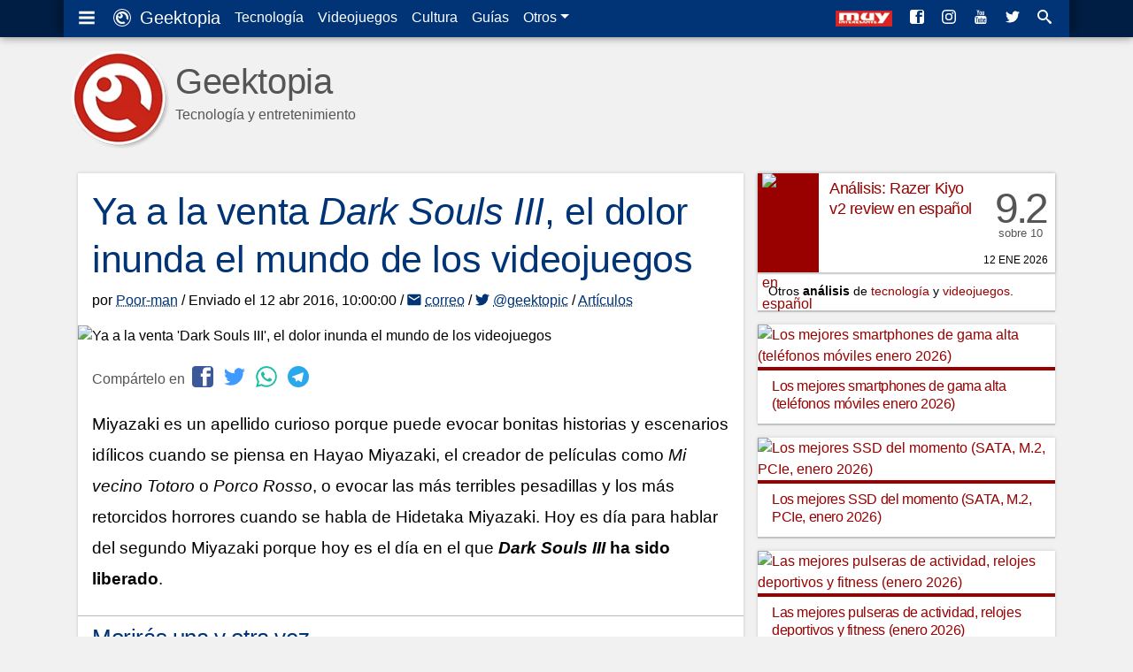

--- FILE ---
content_type: text/html; charset=UTF-8
request_url: https://www.geektopia.es/es/videogames/2016/04/12/articulos/ya-a-la-venta-dark-souls-iii-el-dolor-inunda-mundo-de-los-videojuegos.html
body_size: 18544
content:
<!DOCTYPE html>
<html lang="es" dir="ltr">
<head>
<meta charset="UTF-8">
<meta name="viewport" content="width=device-width">

<title>Ya a la venta 'Dark Souls III', el dolor inunda el mundo de los videojuegos | Geektopia</title>
<meta name="author" content="Ricardo Amador Pérez">
<meta name="description" content="Miyazaki es un apellido curioso porque puede evocar bonitas historias y escenarios idílicos cuando se piensa en Hayao Miyazaki, el creador de películas como Mi vecino Totoro o Porco Rosso, o evocar las más terribles pesadillas y los más retorcidos horrores cuando se habla de Hidetaka Miyazaki. Hoy es día para hablar del segundo Miyazaki porque hoy es el día en el que Dark Souls III ha sido liberado.">
<meta name="keywords" content="lanzamiento, detalles, trailer, dark, souls, 3, analisis, , NamcoBandai, PC, PlayStation, Xbox">

<link rel="preconnect" href="//static-geektopia.com">
<link rel="preconnect" href="//www.gstatic.com">
<link rel="preconnect" href="//googleads.g.doubleclick.net">
<!--<link rel="preconnect" href="//www.google.com">-->
<!--<link rel="preconnect" href="//static.doubleclick.net">-->
<script async src="https://pagead2.googlesyndication.com/pagead/js/adsbygoogle.js?client=ca-pub-7297521178325526" crossorigin="anonymous"></script>
<link rel="canonical" href="https://www.geektopia.es/es/videogames/2016/04/12/articulos/ya-a-la-venta-dark-souls-iii-el-dolor-inunda-mundo-de-los-videojuegos.html">

<link rel="apple-touch-icon" sizes="57x57" href="https://static-geektopia.com/storage/geek/favicon/apple-icon-57x57.png">
<link rel="apple-touch-icon" sizes="60x60" href="https://static-geektopia.com/storage/geek/favicon/apple-icon-60x60.png">
<link rel="apple-touch-icon" sizes="72x72" href="https://static-geektopia.com/storage/geek/favicon/apple-icon-72x72.png">
<link rel="apple-touch-icon" sizes="76x76" href="https://static-geektopia.com/storage/geek/favicon/apple-icon-76x76.png">
<link rel="apple-touch-icon" sizes="114x114" href="https://static-geektopia.com/storage/geek/favicon/apple-icon-114x114.png">
<link rel="apple-touch-icon" sizes="120x120" href="https://static-geektopia.com/storage/geek/favicon/apple-icon-120x120.png">
<link rel="apple-touch-icon" sizes="144x144" href="https://static-geektopia.com/storage/geek/favicon/apple-icon-144x144.png">
<link rel="apple-touch-icon" sizes="152x152" href="https://static-geektopia.com/storage/geek/favicon/apple-icon-152x152.png">
<link rel="apple-touch-icon" sizes="180x180" href="https://static-geektopia.com/storage/geek/favicon/apple-icon-180x180.png">
<link rel="apple-touch-icon" sizes="512x512" href="https://static-geektopia.com/storage/geek/favicon/apple-icon-512x512.png">

<link rel="icon" type="image/png" sizes="512x512"  href="https://static-geektopia.com/storage/geek/favicon/android-icon-512x512.png">
<link rel="icon" type="image/png" sizes="192x192"  href="https://static-geektopia.com/storage/geek/favicon/android-icon-192x192.png">
<link rel="icon" type="image/png" sizes="32x32" href="https://static-geektopia.com/storage/geek/favicon/favicon-32x32.png">
<link rel="icon" type="image/png" sizes="96x96" href="https://static-geektopia.com/storage/geek/favicon/favicon-96x96.png">
<link rel="icon" type="image/png" sizes="16x16" href="https://static-geektopia.com/storage/geek/favicon/favicon-16x16.png">

<link rel="manifest" type="application/manifest+json" href="/apps/geek/geektopia.webmanifest">
<link rel="alternate" title="Portada de geektopia.es" href="/rss.xml" type="application/rss+xml">

<meta name="msapplication-TileColor" content="#8a160d">
<meta name="msapplication-TileImage" content="/ms-icon-144x144.png">

<meta name="theme-color" content="#003476">


<meta name="msvalidate.01" content="5B0BA0BAC99C142C9C9D39D3349BDE5A">

<script>
if ("serviceWorker" in navigator) {
  window.addEventListener("load", async function () {
    try {
      const registration = await navigator.serviceWorker.register("/sw.js");
      console.log("Service Worker registrado:", registration.scope);
    } catch (error) {
      console.error("Error al registrar el Service Worker:", error);
    }
  });
}
</script>


<meta name="google-site-verification" content="OZCIJLirXB2B0R0Qs0FGNLXZSCNdSXk0gamhT0koBoE">

    <meta name="Googlebot-News" content="noindex, nofollow">

<link rel="amphtml" href="/es/videogames/2016/04/12/articulos/amp/ya-a-la-venta-dark-souls-iii-el-dolor-inunda-mundo-de-los-videojuegos.html"><!-- TradeDoubler site verification 2851053 -->

<meta property="fb:app_id" content="274455379276501">
<meta property="og:url" content="https://www.geektopia.es/es/videogames/2016/04/12/articulos/ya-a-la-venta-dark-souls-iii-el-dolor-inunda-mundo-de-los-videojuegos.html">
<meta property="og:locale" content="es_ES">
<meta property="og:title" content="Ya a la venta 'Dark Souls III', el dolor inunda el mundo de los videojuegos">
<meta property="og:type" content="article">
<meta property="og:description" content="Miyazaki es un apellido curioso porque puede evocar bonitas historias y escenarios idílicos cuando se piensa en Hayao Miyazaki, el creador de películas como Mi vecino Totoro o Porco Rosso, o evocar las más terribles pesadillas y los más retorcidos horrores cuando se habla de Hidetaka Miyazaki. Hoy es día para hablar del segundo Miyazaki porque hoy es el día en el que Dark Souls III ha sido liberado.">
<meta property="og:image" content="https://static-geektopia.com/storage/t/p/498/49814/800x372/dark_souls_3.jpg">
<meta property="og:logo" content="https://www.geektopia.es/logo.jpg">
<meta property="og:site_name" content="Geektopia">
<meta property="og:updated_time" content="2016-04-12T08:00:00Z" />
<meta property="article:author" content="Ricardo Amador Pérez" />
<meta property="article:published_time" content="2016-04-12T08:00:00Z" />
<meta property="article:modified_time" content="2016-04-12T08:00:00Z" />


<script type="application/ld+json">
{
    "@context": "https://schema.org",
    "@type": "Article",
    "mainEntityOfPage": {
        "@type": "WebPage",
        "@id": "https://www.geektopia.es/es/videogames/2016/04/12/articulos/ya-a-la-venta-dark-souls-iii-el-dolor-inunda-mundo-de-los-videojuegos.html"
    },
    "headline": "Ya a la venta 'Dark Souls III', el dolor inunda el mundo de los videojuegos",
    "datePublished": "2016-04-12T08:00:00Z",
    "dateModified": "2016-04-12T08:00:00Z",
    "description": "Miyazaki es un apellido curioso porque puede evocar bonitas historias y escenarios idílicos cuando se piensa en Hayao Miyazaki, el creador de películas como Mi vecino Totoro o Porco Rosso, o evocar las más terribles pesadillas y los más retorcidos horrores cuando se habla de Hidetaka Miyazaki. Hoy es día para hablar del segundo Miyazaki porque hoy es el día en el que Dark Souls III ha sido liberado.",
    "author": {
        "@type": "Person",
        "name": "Ricardo Amador Pérez",
        "url": "https://www.geektopia.es/es/user/poor-man/"
    },
    "publisher": {
        "@type": "Organization",
        "name": "Geektopia",
        "logo": {
            "@type": "ImageObject",
            "url": "https://www.geektopia.es/logo.jpg",
            "width": 233,
            "height": 60
        }
    },
    "image": {
        "@type": "ImageObject",
        "url": "https://static-geektopia.com/storage/t/p/498/49814/1400x700/dark_souls_3.jpg",
        "height": 1400,
        "width": 700
    }
}
</script>
<style>*,::after,::before{box-sizing:border-box}ol,ul{padding:0}html{font-family:-apple-system,BlinkMacSystemFont,"Segoe UI",Roboto,"Helvetica Neue",Arial,"Noto Sans",sans-serif,"Apple Color Emoji","Segoe UI Emoji","Segoe UI Symbol","Noto Color Emoji";font-size:1rem;line-height:1.5;-ms-overflow-style:scrollbar}body{background-color:#f1f1f1;direction:ltr;text-align:left}p{line-height:2.2rem;margin-top:0;margin-bottom:1rem}sub,sup{position:relative;font-size:75%;line-height:0;vertical-align:baseline}sub{bottom:-.25em}sup{top:-.5em}a,a:hover{text-decoration:none}a{color:#900;transition:color .5s ease}a:hover{color:#4d4d4d}body,figure,ol,ul{margin:0}img{max-width:100%;height:auto;vertical-align:middle}button,input,select{margin:0;font-family:inherit;font-size:inherit;line-height:inherit}button,input{overflow:visible}button,select{text-transform:none}table{border-collapse:collapse}h1,h2,h3,h4,h5,h6{margin:0 0 8px;font-weight:400;letter-spacing:-.4px}.hf,h1,h2,h3,h4,h5,h6{font-family:"trebuchet ms","ArialNarrow",sans-serif}small{font-size:80%}.btn,.dd-tg::after{display:inline-block}.btn,small{font-weight:400}.btn{text-align:center;white-space:nowrap;vertical-align:middle;user-select:none;border:1px solid transparent;padding:.375rem .75rem;color:#6c757d;border-color:#6c757d;transition:color .15s ease-in-out,background-color .15s ease-in-out}.btn:hover{cursor:pointer;background-color:#999;color:#fff}#tn-search-box,.dd{position:relative}.dd:hover>.dd__m,.gkd:hover>.dd__m{display:block}.dd-tg::after{width:0;height:0;vertical-align:.255em;content:"";border-top:.3em solid;border-right:.3em solid transparent;border-bottom:0;border-left:.3em solid transparent}#search-tn-box,.dd__m{display:none;position:absolute}.dd__m{top:94%;left:0;z-index:1000;min-width:10rem;padding:.5rem 0;margin:.125rem 0 0;background-color:#fff;box-shadow:0 6px 12px rgba(0,0,0,.175)}.dd__i{display:block;color:#212529;white-space:nowrap;padding:8px 16px;transition:background-color .3s ease;font-size:.8rem;text-align:left}.dd__i:hover{background-color:#eee}.dd__i_img{max-width:unset}.tn{position:fixed;top:0;width:100%;z-index:1030;box-shadow:0 0 10px rgba(0,0,0,.5)}.tn__ctn{display:flex;padding:8px;position:relative;box-shadow:8px -5px 7px 0 rgba(0,0,0,.2),-8px -3px 7px 0 rgba(0,0,0,.2)}.tn__brand{font-size:20px}.tn__list{display:flex;line-height:24px}.tn__link{padding:8px;color:#fff;white-space:nowrap}.tn__link:hover{color:#d3d3d3}.tn__aside{margin-left:auto;overflow:hidden;display:flex;justify-content:flex-end;white-space:nowrap}.tn__item{display:none}.tn_mi{line-heigh:14px}.tn__item .dd__i{font-size:15px}#search-tn-box{padding:8px;top:8px;right:8px;border-radius:3px}#search-input-text{width:200px}.tb{display:flex;flex-wrap:wrap;padding-left:0;margin-bottom:0;border-bottom:1px solid #dee2e6;font-size:.9rem}.tb__item{margin-bottom:-1px}.tb__link{display:block;padding:8px 16px;border:1px solid transparent}.tb__link:hover{border-color:#e9ecef #e9ecef #dee2e6}.tb__link.active{color:#495057;border-color:#dee2e6 #dee2e6 #fff}.tb__pane{display:none}.tb__pane.active{display:block}.al{position:relative;padding:.75rem 1.25rem;margin-bottom:1rem;border:1px solid transparent;border-radius:.25rem}.al__p{color:#004085;background-color:#cce5ff;border-color:#b8daff}.al__s{color:#155724;background-color:#d4edda;border-color:#c3e6cb}.al__i{color:#0c5460;background-color:#d1ecf1;border-color:#bee5eb}.al__w{color:#856404;background-color:#fff3cd;border-color:#ffeeba}.al__d{color:#721c24;background-color:#f8d7da;border-color:#f5c6cb}.al>p:last-child{margin:0}.clearfix::after{display:block;clear:both;content:""}.card{box-shadow:0 0 4px rgba(0,0,0,.15),0 2px 1px rgba(0,0,0,.15);background:#fff;padding:16px;margin-bottom:1rem}.show{display:block}.collapse{display:none}.collapse-search{max-height:300px}.bg-,.bg-technology{background:#900}.bg-sales{background:#62165e}.bg-videogames{background:#003476}.bg-movies{background:#136815}.bg-items{background:#086796}.bgd-,.bgd-technology{background:#600}.bgd-sales{background:#380d36}.bgd-videogames{background:#001e43}.bgd-movies{background:#0b3d0c}.bgd-items{background:#054666}.tc-technology{color:#900}.tc-videogames{color:#003476}.tc-movies{color:#136815}.tc-items{color:#086796}.tc-sales{color:#62165e}.tc-home{color:#333}.gkd{font-size:.75rem;position:relative;display:inline-flex;border:1px solid #bbb;border-radius:2px;text-indent:0;transition:border .4s ease}.gkd:hover{border-color:#333}.gkd__item{color:#333;padding:2px 4px}.gkd__item:hover{background-color:#eee}.ad_sticky{position:sticky;top:5rem}.ad>ins,.google-auto-placed{margin:48px auto 32px}.ad.ad__b::before{content:""}.ad__b,.ad__br{position:relative}.ad__b{margin-bottom:16px;text-align:center}.ad__br{text-align:right;margin-top:14px}.ad__a{color:#000;position:absolute;background-color:rgba(255,255,255,.5);padding:0 8px;font-size:.7rem;right:0}body>.google-auto-placed{background-color:#f1f1f1;margin:0 auto;padding:16px;max-width:1136px}body>.google-auto-placed>.adsbygoogle-noablate{width:auto}ins{text-decoration:none}.adsbygoogle,.adsbygoogle[data-ad-status=unfilled]{display:none}.adsbygoogle[data-ad-status=filled]::before{position:relative;top:-16px;line-height:0;content:"Publicidad AdSense";color:#999;font-size:1rem;display:block;text-align:center}#article-header>.google-auto-placed,#article>.google-auto-placed:first-child{display:none}.iga{display:flex}.iga__input{width:100%;padding:6px 12px;color:#495057;border:1px solid #ced4da;border-radius:4px 0 0 4px}.iga__button{border-radius:0 4px 4px 0;margin-left:-1px}.l-u{list-style:none}.cardshadow{box-shadow:0 0 4px rgba(0,0,0,.15),0 2px 1px rgba(0,0,0,.15);background:#fff;transition:box-shadow .5s ease}.cardshadowlight{box-shadow:0 2px 6px rgba(0,0,0,.2)}.unbreakable-dash{white-space:nowrap}.flg__s{width:24px}.gkt{font-size:.8rem;border:1px solid #999;color:#333;border-radius:2px;padding:2px 6px;white-space:nowrap;transition:border .3s ease}.gkt:hover{border-color:#333}.gkt_s{padding-right:0}.gkt_sc{padding:2px 8px;background-color:#595959;color:#fff;margin-left:8px}#pug__ctn,#sidemenu{position:fixed;top:0;left:0;right:0;bottom:0}#pug__ctn{touch-action:none;display:block;overflow:hidden;z-index:9999;background-color:rgba(0,0,0,.7)}.pug__c{padding:15px;top:0;right:0;font-size:50px;cursor:pointer;position:absolute;line-height:30px;color:#fff!important;text-shadow:0 0 10px rgba(0,0,0,.5);opacity:.8;z-index:100000;transition:opacity .3s ease}.pug__c:hover{opacity:1}#sidemenu{display:none;box-shadow:0 0 15px;padding:0 .9em 48px;overflow:auto;background-color:#fff;width:70%;max-width:250px;height:100%;z-index:10000}body.stop,html.stop{overflow:hidden}.sm__brand{font-size:1.5rem}.sm__home{color:#333;display:block;margin:.5rem auto -.3rem}.sm__icobrand{font-size:2rem;display:inline-block;line-height:1.1}.sm__title{position:relative;margin:1.65em 0-.1em .4em;border-top:1px solid rgba(0,0,0,.2)}.sm__title_s{position:relative;top:-1.2em;display:inline-block;padding:0 .35em;font-size:12px;font-weight:400;color:#333;background-color:#fff}.sm__ul{margin-bottom:0}.sm__ul-a{color:#777;padding:1rem;display:block;line-height:.8;height:100%;font-size:1.05rem;font-weight:300}.sm__ul-a:hover{color:#000;background-color:#eaeaea}.sm__ul-ico{display:inline-block;width:35px;font-size:1.1rem}.h_h{display:none}.h_a{flex-grow:1;margin-right:16px}.h_i{color:#555}.h_t{display:flex;padding:12px 0 16px}.h_tx{margin-left:.5rem}.h_p{display:-webkit-box;-webkit-line-clamp:1;-webkit-box-orient:vertical;text-overflow:ellipsis;overflow:hidden}.h_h2{font-family:"Helvetica Neue","Helvetica",Helvetica,Arial,sans-serif;margin-top:20px;margin-bottom:0;font-size:2.5rem;line-height:1;font-weight:500}.h_l{display:flex;bottom:8px;right:8px;position:absolute}.h_g:first-child{margin-right:16px}.h_l_mi{min-width:64px}@media (min-width:576px){.h_l_mi{margin-right:8px}}#f,#fnt{position:relative}#f{background-color:#1a1a1a}.f__wrapper{background-color:#333;padding:16px}.f__ul{margin-bottom:16px}.f__a{color:#bbb}#f,.f__a:hover{color:#fff}.f_li{margin-bottom:1rem}.fnt__ul{margin:0 8px 16px;display:flex;flex-flow:wrap;line-height:40px}.fnt__li{margin-right:16px}#body,.searchzone{position:relative;margin:0 auto;padding:8px}#h{height:82px;position:relative}#main-content{align-self:start}#body,#fnt,#h,.searchzone{background-color:#f1f1f1}#accept-rgpd,#deny-rgpd{background:#fff}#svgdefs{position:absolute;width:0;height:0;overflow:hidden}.svi{pointer-events:none;width:1em;height:1em;fill:currentColor;vertical-align:middle;margin-top:-.2rem;margin-right:4px}.ra{display:grid;grid-gap:1rem;margin-bottom:1rem}.asp:hover{box-shadow:0 0 12px rgba(0,0,0,.2),0 4px 3px rgba(0,0,0,.2)}.asp__title{font-size:1rem;line-height:1.3;padding:8px 16px 4px;border-top:4px solid #900}#article,.a__bq{position:relative}figcaption{padding:8px 0 0;font-size:11px;color:#555;font-style:italic;line-height:1.5}.a__bq{font-size:95%;border-left:6px solid #ddd;display:block;padding:0 0 0 40px;margin:0 0 16px}.a__bq:before{content:"“";font-family:Georgia,serif;font-size:48px;font-weight:700;color:#999;position:absolute;left:8px;line-height:1.1}#article-header{padding:16px}.a_a,.a_a:hover{text-decoration:underline dotted;text-underline-offset:.1em}.a__h1{line-height:1.25;font-size:1.7rem}.a__i_img{width:100%}#article-header-image{margin:0-16px}#article-header-image figcaption{padding:8px 16px}#article-header-author{line-height:1.5}.article-body{padding:16px 16px 0;font-size:19px}.h1{font-size:33px;border-bottom:3px solid #bbb}.h2{font-size:26px;border-bottom:2px solid #bbb}.article-body>.h2,.h3{border-bottom:1px solid #bbb}.h3{font-size:22px}.h4{font-size:18px}.h5{font-size:16px}.aol,.article__figure,.aul{margin-bottom:16px}.article-body>.h2{line-height:32px;border-top:1px solid #bbb;margin:24px -16px 16px;padding:8px 16px}.aol,.aul{display:block;margin-block-start:1em;margin-block-end:1em;margin-inline-start:0;margin-inline-end:0;padding-inline-start:32px;line-height:32px}.aol .aol,.aol .aul,.aul .aol,.aul .aul,.bt_sb{margin:0}.aul .aul{list-style-type:circle}.bt_sb{line-height:25px;padding:2px 8px;cursor:pointer}.a__fix{padding:0 16px 16px}.a__p-r{float:right;max-width:45%;margin:8px 0 16px 16px}.thb{padding:8px 8px 1px}.thb__img,.thb__price{margin-bottom:8px}.thb__price{font-size:.7rem}.ytt{margin-bottom:16px}.ytt__ul{padding-bottom:0;margin-bottom:0}.ytt__a{font-size:.8rem}.article-footer{font-size:15px;color:#555;line-height:1.9;border-top:1px solid #ddd;padding:12px 8px;margin:0 16px}.af__gkt{font-size:15px;margin:0 4px}.body-vias-sources{font-size:16px}.ref__t{font-size:19px;border-bottom:1px solid #ddd}.ref__l{font-size:.8rem;line-height:22px}.ap{display:grid;grid-template-columns:auto;margin-bottom:1rem;grid-gap:1rem}.ap__1{margin:0}.p{display:grid;grid-template-columns:69px minmax(0,1fr);grid-template-rows:112px;box-shadow:0 0 4px rgba(0,0,0,.15),0 2px 1px rgba(0,0,0,.15);background:#fff;transition:box-shadow .5s ease;position:relative}.p:hover{box-shadow:0 0 12px rgba(0,0,0,.2),0 4px 3px rgba(0,0,0,.2)}.p__title{margin-bottom:0;line-height:1.4;font-size:1.05rem;overflow:hidden;padding:6px 12px}.p__figure{padding-left:5px}.p__review{grid-template-columns:69px minmax(0,1fr) 70px}.p__sc{margin-right:8px;padding-top:2rem;text-align:center;font-family:"trebuchet ms","ArialNarrow",sans-serif;font-size:3rem;line-height:1rem;color:#555}.p__scc{letter-spacing:-.2rem}.p__scs{font-size:.8rem}.p__price{padding-left:1rem}.p__price .service-flag{width:56px}.p__c{height:.75rem;position:absolute;bottom:8px;right:8px;text-transform:uppercase;font-weight:300;font-size:.75rem;line-height:1}.p__cl{color:#555;margin-left:4px}.p__cs{margin-right:4px}.p__cl:hover{color:#333}.p__ii{font-size:.65rem}.p__pi,.p__tag{color:#fff;border-radius:2px}.p__tag{font-size:.625rem;position:absolute;left:81px;bottom:6px;padding:0 4px;height:1rem;transition:opacity ease .3s}.p__tag:hover{color:#fff;opacity:.7}.p__pi{background-color:#aaa;font-size:90%;line-height:0;padding:2px 5px 3px}.ar__div{font-size:.9rem;background-color:#fff}.ar__p{padding:4px 12px;margin-bottom:0;text-overflow:ellipsis;white-space:nowrap;overflow:hidden}.share{padding:0 16px}.share__p{margin:0;color:#555}.share__ico{margin-left:4px;font-size:24px}#a__comm,#a__rel{border-top:1px solid #ddd;padding:0 16px}.a__s_h3{font-size:24px;color:#555;margin-top:8px}.recl{display:block;margin:0 auto 16px;text-align:center}.ico:before{font-family:"icomoon";padding-right:4px;-webkit-font-smoothing:antialiased}.i-c-twitter{color:#4099ff}.i-c-facebook{color:#3b5998}.i-c-rss{color:#f60}.i-c-whatsapp{color:#1ebea5}.i-c-telegram{color:#29a9eb}.i-c-twitter:hover{color:#0065d9}.i-c-facebook:hover{color:#1e2e4f}.i-c-googleplus:hover{color:#b03626}.i-c-whatsapp:hover{color:#17927f}.i-c-telegram:hover{color:#138ece}.i-c-rss:hover{color:#cc5200}@media (min-width:576px){.fnt__ul{margin:0 16px}#body{padding:8px 16px}}@media (min-width:550px) and (max-width:767px){.ra{grid-template-columns:minmax(0,1fr) minmax(0,1fr)}.a__h1{font-size:1.9rem}.ap__aside{float:right;max-width:50%;padding-left:16px}}@media (min-width:768px){.tn__item{display:initial}.f__wrapper{display:grid;grid-template-columns:minmax(0,1fr) minmax(0,1fr) minmax(0,1fr) 40%;grid-column-gap:16px}.f__copy{grid-column:1/span 4}#h{height:auto;margin:40px 0 0;position:relative}#body{display:grid;grid-column-gap:16px;grid-template-columns:minmax(0,1fr) 300px}.ar__div{width:300px}.p__title{line-height:1.25}.a__h1{font-size:2.2rem}.adsbygoogle{width:300px;height:250px;display:block}.ad_and{display:none}.h_h{display:block}.h_g,.h_tx{display:none}.h_l_mi{margin-right:12px}}@media (min-width:930px){.ap{grid-template-columns:minmax(0,1fr) minmax(0,1fr)}.ap__aside{float:right;max-width:50%;padding-left:16px;grid-template-columns:auto}}@media (min-width:930px) and (max-width:1050px){.p__title{font-size:1rem}}@media (min-width:992px){#body{grid-template-columns:minmax(0,1fr) 336px}.ar__div{width:336px}.a__h1{font-size:2.7rem}.adsbygoogle{width:336px;height:280px}.h_tx{display:block}}@media (min-width:1200px){#fnt{background-color:#f1f1f1}#fnt,.f__wrapper,.searchzone,.tn__ctn{max-width:1136px;margin:0 auto}#h{margin:40px auto 0}#body,#h{max-width:1136px}.p__title{line-height:1.35;font-size:1.1rem}}.video{width:100%;position:relative;margin-bottom:1rem;background-color:#000;padding-top:0}.video:hover{cursor:pointer}.video:after{content:"";position:absolute;left:50%;top:50%;width:68px;height:51px;margin-left:-34px;margin-top:-27px;background-image:url("data:image/svg+xml,%3Csvg xmlns='http://www.w3.org/2000/svg' viewBox='0 0 512 512'%3E%3Cpath fill='%231F1F1F' d='M255.7 446.3c-53.3.3-106.6-.4-159.8-3.3-17.4-1-34.7-2.5-50.4-11C35 426.3 27 418.4 22 407.2 13.2 388.6 10.5 369 9 349c-3.4-41.3-3.6-82.6-1.8-123.8 1-22 1.6-44 6.8-65.5 2-8.4 5-16.6 8.8-24.4C32 117 48 108 67.3 104c16.2-3 32.8-3 49.3-3.7 56-2.3 112-3.5 168-3 43 .6 86.2 1.7 129.3 4 13.2.6 26.6.8 39.3 5.5 17.2 6.4 30 17.2 37 34.7 6.6 16.8 9.2 34.2 10.6 52 3.8 48.7 4 97.3.7 146-1 16.3-2.2 32.7-6.5 48.8-9.7 37-32.8 51.5-66.7 53.8-36.2 2.5-72.5 3.8-108.8 4.3-21.3.2-42.7 0-64 0zM203.2 344L348 264.7l-144.8-79.3V344z'/%3E%3Cpath fill='%23FEFDFD' d='M203.2 344V185.5L348 264.8 203.2 344z'/%3E%3C/svg%3E");background-position:center center;background-size:100%;background-repeat:no-repeat;opacity:.81}.video:hover:after{background-image:url("data:image/svg+xml,%3Csvg xmlns='http://www.w3.org/2000/svg' viewBox='0 0 512 512'%3E%3Cpath fill='%23DD2C28' d='M255.7 446.3c-53.3.3-106.6-.4-159.8-3.3-17.4-1-34.7-2.5-50.4-11C35 426.3 27 418.4 22 407.2 13.2 388.6 10.5 369 9 349c-3.4-41.3-3.6-82.6-1.8-123.8 1-22 1.6-44 6.8-65.5 2-8.4 5-16.6 8.8-24.4C32 117 48 108 67.3 104c16.2-3 32.8-3 49.3-3.7 56-2.3 112-3.5 168-3 43 .6 86.2 1.7 129.3 4 13.2.6 26.6.8 39.3 5.5 17.2 6.4 30 17.2 37 34.7 6.6 16.8 9.2 34.2 10.6 52 3.8 48.7 4 97.3.7 146-1 16.3-2.2 32.7-6.5 48.8-9.7 37-32.8 51.5-66.7 53.8-36.2 2.5-72.5 3.8-108.8 4.3-21.3.2-42.7 0-64 0zM203.2 344L348 264.7l-144.8-79.3V344z'/%3E%3Cpath fill='%23FEFDFD' d='M203.2 344V185.5L348 264.8 203.2 344z'/%3E%3C/svg%3E");opacity:1}.vimeo{display:block;content:"";padding-top:56.25%}.yt_a{margin-bottom:0}.v__if,.v__t{position:absolute;top:0;left:0}.v__if{border:0;z-index:5;width:100%;height:100%}.v__t{right:0;padding:18px;z-index:3;font-size:15px;text-shadow:#000 0 0 3px;overflow:hidden;text-overflow:ellipsis;white-space:nowrap}.v__t,.v__t:hover{color:#fff}.v__nt{margin-bottom:1rem}@media (min-width:576px){.v__t{font-size:18px}}.ib{display:grid;grid-template-columns:80px minmax(0,1fr);margin-bottom:16px;box-shadow:0 2px 6px rgba(0,0,0,.2)}.ib__data{padding:0 16px 16px}.ib__prices{padding:1rem;position:relative}.ib__prices::before{position:absolute;bottom:0;right:8px;content:"#ad #publi";opacity:.5;font-size:12px}.ib__g,.ib__prices{grid-column:1/span 2;border-top:1px solid #ddd}.f_es:before{content:url(https://static-geektopia.com/storage/common/flags/es.png)}.f_us:before{content:url(https://static-geektopia.com/storage/common/flags/us.png)}.f_de:before{content:url(https://static-geektopia.com/storage/common/flags/de.png)}.f_fr:before{content:url(https://static-geektopia.com/storage/common/flags/fr.png)}.f_it:before{content:url(https://static-geektopia.com/storage/common/flags/it.png)}.f_gb:before{content:url(https://static-geektopia.com/storage/common/flags/gb.png)}.f_mx:before{content:url(https://static-geektopia.com/storage/common/flags/mx.png)}.i2l.item-smartphones,.i2l.item-smartwatches,.i2l.item-tablets,.i3l.item-keyboards,.ib__prices.item-videogames{padding:0;display:grid}.i-vg__bn{float:left;width:50px;display:inline-block}.i-vg__bn_ul{flex-direction:column;border-right:1px solid #ddd;margin-right:-1px}.i-vg__nvl{border:0;padding:4px;text-align:center;display:block;transition:background .3s ease}.i-vg__nvl:hover{background:#919191}.i-vg__nvl.active{background:#ddd}.i-vg__p{border-left:1px solid #ddd;padding:16px;display:grid}.i-sm__p{margin-left:8px}.i-vg__p_ctn{display:flex;margin-bottom:8px}.i-vg__p_pn{font-size:.8rem;display:inline-block;width:100px}.i-vg__p_pr .service-flag{width:40px}.i__circle{border-radius:6px;display:inline-block;height:10px;width:10px;border:1px solid #666}.i-kb_t{font-size:.8rem}.i-kb_ul{margin-left:50px;font-size:.7rem;padding-top:4px}.i-sm_ul{margin-left:8px}.opacity-04{opacity:.4}.ib__pacnt{padding-left:30px;text-indent:-29px;margin-bottom:8px}.flg__l,.tgk__pricesel{display:none}.ip__ctn{padding-left:82px;margin-bottom:2px;text-indent:-86px}.as{vertical-align:top}.as_t{font-size:1.1rem;margin:0 0 16px;display:-webkit-box;-webkit-line-clamp:2;-webkit-box-orient:vertical;text-overflow:ellipsis;line-height:1.3;overflow:hidden}.as_ci{padding:0;width:120px;text-align:center}.as_ci,.as_i{max-height:120px}.ib>.video{margin-bottom:0;grid-column:1/span 2}.ib__h4{overflow:hidden;text-overflow:ellipsis;display:-webkit-box;-webkit-line-clamp:2;-webkit-box-orient:vertical;font-size:1.1rem;margin:8px 0;line-height:1.3}.ib__div{display:inline-block;font-size:.875rem;color:#555;padding-right:8px}.ib__info{line-height:1.5rem;margin-bottom:8px}.copi{font-size:.8rem}.copi__code{color:#900}.ipsb{padding:12px;grid-column:1/span 2}.ipsb::before{content:"“";font-family:Georgia,serif;font-size:3rem;font-weight:700;color:#999;position:absolute;left:8px;line-height:1.1}.ipsb__p{margin-bottom:0;font-size:.9rem;padding-left:32px;font-style:italic;line-height:1.7}.iip__image{min-width:80px;width:80px;max-width:80px}.iip__prices-cell{width:100px;min-width:100px;line-height:1}.iip__header{font-weight:700}.tgk{margin-bottom:0;grid-column:1/span 2}.tgk .flg__s{width:18px}.tgk .flg__l{display:none}.tgk__ctn{padding:0}.tgk__pdd,.tgk__prices{text-align:right}.tgk__prices{width:120px}.tgk__price-best{display:revert}.tgk__price{background-color:#fff}.tgk__total{text-align:right;font-size:1rem}.tgk__cart{text-align:right;padding:1rem}.tgk__carttext{line-height:1.2;margin:0}.tgk__cartbtn{display:inline-block;margin-bottom:8px}.tgk__image{width:60px;padding:0;border-right:1px solid #ddd;background:#fff}.multibox{margin-bottom:16px;display:grid;grid-gap:16px;grid-template-columns:minmax(0,1fr) minmax(0,1fr)}.multibox__a{display:block;text-align:center;font-size:.8rem}.itemrel__img{width:80px}.multibox__container{padding:8px;border-top:1px solid rgba(0,0,0,.1)}.multibox__title{padding-bottom:8px;font-size:1.1rem;display:block;line-height:24px}.itemrel{text-align:center}.itemrel__item{box-shadow:0 2px 6px rgba(0,0,0,.2);position:relative}.itemrel__info{font-size:.75rem;margin-bottom:6px}.mb_gkd_lc:last-child{margin-bottom:12px}.itemrel__item:before{position:absolute;bottom:0;right:8px;content:"#ad #publi";opacity:.5;font-size:11px}@media (min-width:576px){.ib{grid-template-columns:125px minmax(0,1fr)}.tgk__prices{width:160px}.itemrel__img,.mb_i{width:100px}}@media (min-width:550px) and (max-width:767px){.multibox{grid-template-columns:minmax(0,1fr) minmax(0,1fr) minmax(0,1fr)}}@media (min-width:850px){.ib{grid-template-columns:150px minmax(0,1fr)}}@media (min-width:768px){.mb_i{width:120px}}@media (min-width:992px){.ib__pacnt{padding-left:82px;text-indent:-86px}.flg__l{display:inline-block}.flg__s,.tgk .flg__s{display:none}.ib__h4{font-size:1.25rem}.tgk{font-size:.9rem}.tgk .flg__l{display:inline-block}.tgk__image{width:80px}.multibox{grid-template-columns:minmax(0,1fr) minmax(0,1fr) minmax(0,1fr)}}@media (min-width:1200px){.ib{grid-template-columns:196px minmax(0,1fr)}.ib__h4{font-size:1.4rem}.multibox{grid-template-columns:minmax(0,1fr) minmax(0,1fr) minmax(0,1fr) minmax(0,1fr)}}.i-spanner:before{content:'I'}.i-dpad:before{content:'q'}.i-android:before{content:'4'}.i-apple:before{content:'2'}.i-google:before{content:'8'}.i-xbox:before{content:'Y'}.i-play:before{content:''}.i-windows:before{content:'6'}.i-macos:before{content:'3'}.i-linux:before{content:'7'}.i-gear:before{content:'i'}.i-movies:before{content:'j'}.i-three-lines:before{content:'g'}.i-star:before{content:'9'}.i-screen:before{content:''}.i-comment:before{content:'e'}.i-forum:before{content:'f'}.i-lightning:before{content:'$'}.i-picture:before{content:''}.i-quotes:before{content:'z'}
</style>

<link rel="stylesheet" href="/apps/geek/views/neo/css/fonts.css?version=7.5.7.12" media="print" onload="this.media='all'">


<script defer type="text/javascript" src="https://static-geektopia.com/apps/geek/javascript/theme.js?c=98VzuMTVAqsi&v=7.5.7.12" crossorigin="anonymous"/></script>

<script async src="https://www.googletagmanager.com/gtag/js?id=G-LNVXZQ6DYL"></script>
<script>
    window.dataLayer = window.dataLayer || [];
    function gtag(){dataLayer.push(arguments);}
    gtag('js', new Date());
    gtag('config', 'G-LNVXZQ6DYL', { 'allow_ad_personalization_signals': false, 'allow_google_signals': false });
</script>

<script>
    let disqus_src = "geektopia";
    let disqus_server = "https://www.geektopia.es/";
</script>

</head>
<body id="cat_videogames">


<svg id="svgdefs" aria-hidden="true" version="1.1" xmlns="http://www.w3.org/2000/svg" xmlns:xlink="http://www.w3.org/1999/xlink"><defs><symbol id="i-three-lines" viewBox="0 0 28 32"><path d="M0 4.33V9h28V4.33H0zm0 14h28v-4.66H0v4.66zm0 9.34h28V23H0v4.67z"/></symbol><symbol id="i-geek-logo" viewBox="0 0 32 32"><path d="M16 0a16 16 0 1 0 0 32 16 16 0 0 0 0-32zm0 30.4a14.4 14.4 0 1 1 0-28.8 14.4 14.4 0 0 1 0 28.8zm0-25.74a11.34 11.34 0 1 0 6.03 20.95l-.05.03-3.06-2.66a7.57 7.57 0 0 1-10.34-8.47v.05a4.43 4.43 0 1 0 5.55-5.87l-.03-.01a7.57 7.57 0 0 1 9.32 8.82v-.06l3.13 2.72A11.35 11.35 0 0 0 16 4.66zm-4.88 9.43a2.6 2.6 0 1 1 2.6-2.6 2.6 2.6 0 0 1-2.6 2.6z"/></symbol><symbol id="i-facebook" viewBox="0 0 32 32"><path d="M26.7 0H5.3A5.3 5.3 0 0 0 0 5.3v21.4C0 29.6 2.4 32 5.3 32h21.4c2.9 0 5.3-2.4 5.3-5.3V5.3C32 2.4 29.6 0 26.7 0zm.5 16H22v14h-6V16h-2.9v-4.6H16v-3c0-4 1.7-6.4 6.5-6.4H28v5h-4.5c-1.3 0-1.5.6-1.5 2v2.4h6l-.8 4.6z"/></symbol><symbol id="i-rss" viewBox="0 0 32 32"><path d="M.06 27.72q0 1.75 1.25 3t3 1.25 3-1.25 1.25-3-1.25-3-3-1.25-3 1.25-1.25 3zM.06 17q2.99 0 5.71 1.13t4.84 3.26 3.23 4.86T14.97 32h6.14q0-2.86-.76-5.6t-2.12-5.06-3.3-4.26-4.25-3.32-5.03-2.13-5.59-.76V17zM.08 6.12q3.5 0 6.83.93t6.14 2.6 5.2 4.07 4.04 5.23 2.58 6.18.93 6.87h6.14q0-4.34-1.15-8.5t-3.2-7.65-5-6.46-6.44-5.02-7.62-3.22T.08 0v6.13z"/></symbol><symbol id="i-instagram" viewBox="0 0 32 32"><path d="M16 2.88c4.28 0 4.78.02 6.46.1a8.9 8.9 0 0 1 2.97.54c.75.3 1.28.64 1.84 1.2.56.56.9 1.1 1.2 1.84.22.56.48 1.4.55 2.97.07 1.68.1 2.19.1 6.46s-.03 4.78-.1 6.46a8.77 8.77 0 0 1-.55 2.97 4.94 4.94 0 0 1-1.2 1.84 5.1 5.1 0 0 1-1.83 1.2 8.9 8.9 0 0 1-2.97.55c-1.69.07-2.2.1-6.46.1s-4.79-.03-6.47-.1a8.77 8.77 0 0 1-2.97-.55 4.95 4.95 0 0 1-1.84-1.2 5.1 5.1 0 0 1-1.2-1.83 8.81 8.81 0 0 1-.55-2.97c-.07-1.69-.09-2.2-.09-6.46s.02-4.79.1-6.47a8.9 8.9 0 0 1 .54-2.97c.3-.74.64-1.28 1.2-1.83a4.9 4.9 0 0 1 1.84-1.2 8.8 8.8 0 0 1 2.97-.55c1.68-.08 2.18-.1 6.46-.1zM16 0c-4.34 0-4.89.02-6.6.1-1.7.07-2.86.34-3.88.74A7.8 7.8 0 0 0 2.7 2.69 7.83 7.83 0 0 0 .84 5.52C.44 6.54.17 7.7.09 9.4.02 11.11 0 11.66 0 16s.02 4.89.1 6.6c.07 1.7.34 2.86.74 3.87a7.8 7.8 0 0 0 1.85 2.84 7.82 7.82 0 0 0 2.83 1.85c1.02.39 2.18.67 3.88.74 1.7.08 2.25.1 6.6.1s4.88-.02 6.59-.1c1.7-.07 2.87-.35 3.88-.74 1.05-.41 1.94-.96 2.83-1.85s1.44-1.78 1.84-2.83c.4-1.02.67-2.18.75-3.88.07-1.7.1-2.25.1-6.6s-.03-4.88-.1-6.59c-.08-1.7-.35-2.87-.75-3.88a7.5 7.5 0 0 0-1.83-2.84A7.82 7.82 0 0 0 26.48.84C25.46.44 24.3.17 22.6.1 20.9.02 20.35 0 16 0zm0 7.78a8.22 8.22 0 1 0 0 16.44 8.22 8.22 0 0 0 0-16.44zm0 13.55a5.33 5.33 0 1 1 0-10.66 5.33 5.33 0 0 1 0 10.66zM26.46 7.46a1.92 1.92 0 1 1-3.84 0 1.92 1.92 0 0 1 3.84 0z"/></symbol><symbol id="i-youtube" viewBox="0 0 27 32"><path d="M0 23.14q0-4.25.47-6.25.25-1.05 1.03-1.76t1.83-.83q3.28-.38 9.9-.38 6.65 0 9.93.38 1.04.12 1.82.83t1.04 1.76q.21.92.32 2.14t.12 1.93 0 2.18q0 4.27-.46 6.27-.25 1.04-1.03 1.75t-1.83.84q-3.42.38-9.9.38T3.32 32q-1.05-.12-1.83-.84T.47 29.41Q0 27.34 0 23.14zm2.05-4.53h1.9v10.23h1.61V18.61h1.92V17H2.05v1.6zM4.26.37q.22.57 1.16 3.33.31.92.64 2.17t.45 1.6v5.06h1.6V7.47l2.36-7.1H8.65l-1.23 4.7L6.15.38H4.26zM7.8 27.03q0 .92.14 1.31.22.66.98.66.8 0 1.75-1.1v.94h1.61v-8.97h-1.6v6.93q-.48.75-.96.75-.3 0-.34-.38v-.3l.01-.32v-6.68H7.8v7.16zm2.87-17.6V6.32q0-1.55.42-2.1.68-.91 1.82-.91t1.81.9q.44.58.44 2.11v3.13q0 1.5-.45 2.1-.68.9-1.85.9-1.1 0-1.78-.9-.4-.54-.4-2.1zm1.28.3q0 1.24.8 1.24t.8-1.24V5.98q0-1.23-.8-1.23t-.8 1.23v3.75zm1.93 19.11h1.28v-.82q.95.98 1.76.98.97 0 1.3-1 .14-.48.14-1.78V22.7q0-1.3-.14-1.76-.33-1-1.34-1-.77 0-1.72.95v-3.9h-1.28v11.85zm1.28-1.7v-5.38q.45-.39.84-.39.75 0 .75 1.2v3.77q0 1.2-.75 1.2-.36 0-.84-.4zm1.28-16.69q0 .7.22 1.33.22.66 1.12.66.9 0 1.85-1.1v1.2h1.6V3.55h-1.6v6.66q-.47.75-1.02.75-.27 0-.31-.38l.01-.1.03-.22q.02-.14.02-.3v-6.4h-1.92v6.88zm3.18 15.57q0 1.35.57 2.07.7.9 1.94.9 1.3 0 1.95-.96.26-.4.34-.95v-1.13h-1.56q0 .83-.03 1.02-.14.6-.75.6-.84 0-.84-1.26v-1.64h3.18v-1.75q0-1.45-.45-2.08-.67-.9-1.86-.9-1.25 0-1.95.9-.53.7-.53 2.08v3.1zm1.61-2.61h1.6v-.8q0-1.24-.8-1.24t-.8 1.24v.8z"/></symbol><symbol id="i-twitter" viewBox="0 0 34 32"><path d="M34 5.5a14 14 0 0 1-4 1 7 7 0 0 0 3-3.8 14 14 0 0 1-4.4 1.7 7 7 0 0 0-11.9 6.3c-5.8-.2-10.9-3-14.3-7.2a7 7 0 0 0 2.1 9.3 7 7 0 0 1-3.1-.9A7 7 0 0 0 7 19a7 7 0 0 1-3.2 0 7 7 0 0 0 6.5 4.9A14 14 0 0 1 0 26.7c3 2 6.8 3.1 10.7 3.1A19.7 19.7 0 0 0 30.5 9.1C32 8 33.1 6.9 34 5.5z"/></symbol><symbol id="i-mag-glass" viewBox="0 0 32 32"><path d="m31 27.2-7.6-6.4c-.8-.7-1.6-1-2.3-1a12 12 0 1 0-1.3 1.3c0 .7.3 1.5 1 2.3l6.4 7.6c1.1 1.2 3 1.3 4 .2s1-2.9-.2-4zM12 20a8 8 0 1 1 0-16 8 8 0 0 1 0 16z"/></symbol><symbol id="i-email" viewBox="0 0 33 32"><path d="M29 3.2H3.4A3.2 3.2 0 0 0 .3 6.4v19.2c0 1.8 1.4 3.2 3.1 3.2h25.7c1.7 0 3.1-1.4 3.1-3.2V6.4c0-1.8-1.4-3.2-3.2-3.2zm0 6.4-12.8 8-12.8-8V6.4l12.8 8 12.9-8v3.2z"/></symbol><symbol id="i-whatsapp" viewBox="0 0 32 32"><path d="M27.28 4.65A15.87 15.87 0 0 0 2.33 23.78L.08 32l8.4-2.2a15.88 15.88 0 0 0 18.8-25.14zm-11.21 24.4c-2.37 0-4.69-.64-6.71-1.84l-.49-.29-4.98 1.31 1.33-4.86-.31-.5A13.2 13.2 0 0 1 25.4 6.54a13.2 13.2 0 0 1-9.32 22.51zm7.22-9.88c-.39-.2-2.34-1.15-2.7-1.28s-.63-.2-.9.2c-.26.4-1.02 1.28-1.25 1.55-.23.27-.46.3-.86.1s-1.67-.62-3.19-1.97c-1.17-1.05-1.97-2.35-2.2-2.74s-.03-.61.17-.8c.18-.18.4-.47.6-.7s.26-.4.4-.66c.12-.26.06-.5-.04-.7s-.9-2.15-1.22-2.94c-.32-.78-.65-.67-.9-.68l-.75-.01c-.26 0-.7.1-1.05.5-.37.38-1.4 1.35-1.4 3.3s1.43 3.83 1.63 4.1c.2.26 2.8 4.27 6.77 5.98.94.4 1.68.65 2.25.83.95.3 1.82.26 2.5.16.76-.11 2.34-.96 2.67-1.88s.33-1.72.23-1.88c-.1-.18-.35-.28-.75-.48z"/></symbol><symbol id="i-telegram" viewBox="0 0 32 32"><path d="M16 0a16 16 0 1 0 0 32 16 16 0 0 0 0-32zm7.9 11-2.7 12.3c-.1 1-.7 1.1-1.4.7l-4-3-2 2c-.2.2-.3.3-.7.3-.6 0-.5-.2-.6-.7L11 18.2l-4-1.3c-.8-.2-.8-.8.2-1.2l15.5-6c.6-.3 1.3.2 1 1.3z"/></symbol></defs></svg>          <nav class="tn bgd-videogames">

            <div class="tn__ctn bg-videogames">

                <ul class="tn__list l-u">

                    <li>
                        <a id="toggle-sidemenu" class="tn__brand tn__link" href="#" title="Mostrar menú"><svg class="svi"><use xlink:href="#i-three-lines"></use></svg></a>
                    </li>

                    <li>
                        <a class="tn__brand tn__link tn__brand_ico" href="/es/" title="Logo Geektopia"><svg class="svi"><use xlink:href="#i-geek-logo"></use></svg> Geektopia</a>
                    </li>

                    <li class="tn__item">
                        <a class="tn__link" href="/es/technology/">Tecnología</a>
                    </li>

                    <li class="tn__item">
                        <a class="tn__link" href="/es/videogames/">Videojuegos</a>
                    </li>

                    <li class="tn__item">
                        <a class="tn__link" href="/es/movies/">Cultura</a>
                    </li>

                    <li class="tn__item">
                        <a class="tn__link" href="/es/articles/bestof/">Guías</a>
                    </li>

                    <li class="tn__item dd">
                        <span class="tn__link dd-tg" role="button" id="drop-archive" href="#">Otros </span>
                        <div class="dd__m" aria-labelledby="drop-archive">
                            <a class="dd__i" href="/es/products/">Productos</a>
                            <a class="dd__i" href="/es/category/">Etiquetas</a>
                        </div>
                    </li>

                </ul>

                <ul class="tn__list l-u tn__aside">
                                        <li class="h_h tn_mi"><a href="http://muyinteresante.es" target="_blank" rel="noopener noreferrer"><img loading="auto" width="64" height="18" class="h_l_mi" alt="Muy Interesante" src="https://static-geektopia.com/storage/common/logo-muy-interesante-1x.png" srcset="https://static-geektopia.com/storage/common/logo-muy-interesante-2x.png 2x"></a></li>
                                                                            <li><a href="https://www.facebook.com/geektopia.es" target="_blank" rel="noopener" class="tn__link" title="Facebook"><svg class="svi"><use xlink:href="#i-facebook"></use></svg></a></li>
                    <!--<li><a href="/rss.xml" target="_blank" rel="noopener" class="tn__link" title="RSS"><svg class="svi"><use xlink:href="#i-rss"></use></svg></a></li>-->
                                        <li><a href="https://instagram.com/geektopia_ig/" target="_blank" rel="noopener" class="tn__link" title="Instagram"><svg class="svi"><use xlink:href="#i-instagram"></use></svg></a></li>
                    <li><a href="https://www.youtube.com/c/GeektopiaEs" target="_blank" rel="noopener" class="tn__link" title="YouTube"><svg class="svi"><use xlink:href="#i-youtube"></use></svg></a></li>
                    <li><a href="https://twitter.com/geektopic" target="_blank" rel="noopener" class="tn__link" title="Twitter"><svg class="svi"><use xlink:href="#i-twitter"></use></svg></a></li>
                                    <li id="tn-search-box">
                        <a id="tn-search-button" class="tn__link" href="#" title="Buscar en Geektopia"><svg class="svi"><use xlink:href="#i-mag-glass"></use></svg></a>
                    </li>
                </ul>

                <div id="search-tn-box" class="card">
                    <form method="GET" action="/es/search/">
                        <div class="iga">
                            <input id="search-input-text" type="text" class="iga__input" name="searchString" placeholder="Cadena de búsqueda">
                            <button class="btn btn-outline-secondary iga__button" type="submit">Buscar</button>
                        </div>
                    </form>
                </div>

            </div>

        </nav>
    <header id="h">
    <div class="h_t">
        <div class="h_h">
            <img loading="lazy" width="126" height="120" src="https://static-geektopia.com/apps/geek/views/neo/images/common/geektopia-logo-1x.png" srcset="https://static-geektopia.com/apps/geek/views/neo/images/common/geektopia-logo.png 2x" alt="Logo Geektopía"/>
        </div>
        <div class="h_i">
            <h2 class="h_h2 h_h">Geektopia</h2>
            <p class="h_p">Tecnología y entretenimiento</p>
            <ul class="h_l l-u">
                <li class="h_g"><a href="/es/articles/bestof/">Guías PC</a></li>
                <li class="h_g"><a href="http://muyinteresante.es" target="_blank" rel="noopener noreferrer"><img loading="auto" width="78" height="22" class="h_l_mi" alt="Muy Interesante" src="https://static-geektopia.com/storage/common/logo-muy-interesante-1x.png" srcset="https://static-geektopia.com/storage/common/logo-muy-interesante-2x.png 2x"></a></li>
            </ul>
        </div>
            </div>
</header> 
<section id="body">

        
    <main id="main-content" class="cardshadow">
            <article id="article">
        
                
        <header id="article-header">

            
            <h1 class="a__h1 tc-videogames" data-title-seo="ya-a-la-venta-dark-souls-iii-el-dolor-inunda-mundo-de-los-videojuegos">Ya a la venta <em>Dark Souls III</em>, el dolor inunda el mundo de los videojuegos</h1>

            <p id="article-header-author">
                por <a href="/es/user/poor-man/" class="a_a tc-videogames">Poor-man</a>
                <span class="post-footer-separator">/</span> 
                                Enviado el <span class="date">12 abr 2016, 10:00:00</span>
                                <span class="post-footer-separator">/</span> <a class="a_a tc-videogames" href="mailto:richi@geektopia.es"><svg class="svi"><use xlink:href="#i-email"></use></svg>correo</a>
                <span class="post-footer-separator">/</span> <a class="a_a tc-videogames" href="https://twitter.com/geektopic"><svg class="svi"><use xlink:href="#i-twitter"></use></svg>@geektopic</a>
                <span class="post-footer-separator">/</span> <a class="a_a tc-videogames" href="/es/articles/">Artículos</a>
            </p>

                        <figure id="article-header-image">
                <picture>
                    <source media="(max-width: 400px)" srcset="https://static-geektopia.com/storage/t/p/498/49814/400x186/dark_souls_3.avif 1x, https://static-geektopia.com/storage/t/p/498/49814/800x372/dark_souls_3.avif 2x">
                    <source media="(max-width: 1049px)" srcset="https://static-geektopia.com/storage/t/p/498/49814/608x284/dark_souls_3.avif 1x, https://static-geektopia.com/storage/t/p/498/49814/1216x568/dark_souls_3.avif 2x">
                    <img fetchpriority="high" width="1632" height="762" class="a__i_img" src="https://static-geektopia.com/storage/t/p/498/49814/816x381/dark_souls_3.avif" srcset="https://static-geektopia.com/storage/t/p/498/49814/1632x762/dark_souls_3.avif 2x" alt="Ya a la venta 'Dark Souls III', el dolor inunda el mundo de los videojuegos">
                </picture>
                            </figure>
            
            
        </header>
        
        <nav class="share">
            <p class="share__p">
                Compártelo en
                <a title="Compartir en Facebook" class="share__ico i-c-facebook" target="share" href="https://facebook.com/sharer.php?u=https://www.geektopia.es/es/videogames/2016/04/12/articulos/ya-a-la-venta-dark-souls-iii-el-dolor-inunda-mundo-de-los-videojuegos.html"><svg class="svi"><use xlink:href="#i-facebook"></use></svg></a>
                <a title="Compartir en Twitter" class="share__ico i-c-twitter" target="share" href="https://twitter.com/intent/tweet?url=https://www.geektopia.es/es/videogames/2016/04/12/articulos/ya-a-la-venta-dark-souls-iii-el-dolor-inunda-mundo-de-los-videojuegos.html&text=Ya+a+la+venta+%27Dark+Souls+III%27%2C+el+dolor+inunda+el+mundo+de+los+videojuegos&via=geektopic"><svg class="svi"><use xlink:href="#i-twitter"></use></svg></a>
                <a title="Compartir en WhatsApp" class="share__ico i-c-whatsapp" href="https://api.whatsapp.com/send?text=https://www.geektopia.es/es/videogames/2016/04/12/articulos/ya-a-la-venta-dark-souls-iii-el-dolor-inunda-mundo-de-los-videojuegos.html"><svg class="svi"><use xlink:href="#i-whatsapp"></use></svg></a>
                <a title="Compartir en Telegram" class="share__ico i-c-telegram" href="https://t.me/share/url?url=https://www.geektopia.es/es/videogames/2016/04/12/articulos/ya-a-la-venta-dark-souls-iii-el-dolor-inunda-mundo-de-los-videojuegos.html&text=Ya+a+la+venta+%27Dark+Souls+III%27%2C+el+dolor+inunda+el+mundo+de+los+videojuegos"><svg class="svi"><use xlink:href="#i-telegram"></use></svg></a>
            </p>
                    </nav>

        <section class="article-body">

            <p>Miyazaki es un apellido curioso porque puede evocar bonitas historias y escenarios idílicos cuando se piensa en Hayao Miyazaki, el creador de películas como <em>Mi vecino Totoro</em> o <em>Porco Rosso</em>, o evocar las más terribles pesadillas y los más retorcidos horrores cuando se habla de Hidetaka Miyazaki. Hoy es día para hablar del segundo Miyazaki porque hoy es el día en el que <strong><em>Dark Souls III </em>ha sido liberado</strong>.</p><h2 id="summ0" class="h2 tc-videogames">Morirás una y otra vez</h2><p>Nadie daba un duro por <em>Demon's Souls</em>, el juego que marcaba el inicio de la saga Souls y que en sus primeras horas de juego sumía al jugador en una terrible confusión. <strong>Carecería totalmente de guía</strong> en una generación en la que cada vez los juegos llevan más de la mano al jugador, y<strong> dejando avanzar a base de prueba y error</strong>. </p><p>Este tipo de avance se ha convertido en un referente en la saga y como no podía ser de otra forma, también lo será en su nueva entrega, en la que habrá que echar valor a cada paso que se de y rezar para que ese cofre no te coma de un mordisco o para que realmente haya un paso invisible para cruzar ese abismo.</p><div class="youtube video" data-vendor="youtube" src="https://youtube.com/embed/Q3OQbCNhCpg" data-title="Dark Souls 3 - PS4/XB1/PC - Shadows Ahead (Spanish) (Trailer)"><picture><source media="(max-width: 500px)" srcset="https://static-geektopia.com/storage/t/p/142/142651/500x282/Q3OQbCNhCpg.avif"><img loading="lazy" width="1920" height="1080" src="https://static-geektopia.com/storage/t/p/142/142651/784x441/Q3OQbCNhCpg.avif" srcset="https://static-geektopia.com/storage/t/p/142/142651/1280x720/Q3OQbCNhCpg.avif 2x" alt="Vídeo"></picture></div><h2 id="summ1" class="h2 tc-videogames">Más secretos y horrores</h2><p>En <em>Dark Souls </em><em>III</em> habrá que hacer frente a los Señores de la Ceniza lo que llevará al jugador a recorrer un Lothric con <strong>menos escenarios que <em>Dark Souls II</em> pero mucho más grandes, detallados y con más ramificaciones</strong> que en la segunda entrega, aumentando notablemente el número de horas necesarias para descubrir todos los secretos que ocultan. Y en medio de todo este caos está el Santuario del enlace de fuego, el único punto de reposo para el jugador en el que se podrá mejorar el equipo y el personaje.</p><p>Entre <em>Dark Souls II y Dark Souls III</em> se publicó un hijo bastardo de la saga <em>Bloodborne </em>del que se pueden ver tintes en esta entrega; un aumento del ritmo en las peleas pero sin abandonar los bloqueos. <strong>El arsenal de armas y magia aumenta y se presenta más equilibrado que nunca</strong> y se suman las <em>artes de batalla</em>, movimiento espectaculares que cambiarán dependiendo del arma empuñada y que serán imprescindibles para derrotar a los jefes más poderosos.</p><div class="youtube video" data-vendor="youtube" src="https://youtube.com/embed/2yW27k0Taxk" data-title="Dark Souls III - PC/XB1/PS4 - Abraza la oscuridad (Spanish)"><picture><source media="(max-width: 500px)" srcset="https://static-geektopia.com/storage/t/p/142/142652/500x282/2yW27k0Taxk.avif"><img loading="lazy" width="1920" height="1080" src="https://static-geektopia.com/storage/t/p/142/142652/784x441/2yW27k0Taxk.avif" srcset="https://static-geektopia.com/storage/t/p/142/142652/1280x720/2yW27k0Taxk.avif 2x" alt="Vídeo"></picture></div><h2 id="summ2" class="h2 tc-videogames">Requisitos</h2><p><strong>Requisitos mínimos del sistema</strong></p><ul class="aul"><li>Sistema operativo: Windows 7/8.1/10&nbsp;64 bit</li><li>Procesador: AMD A8&nbsp;3870&nbsp;3.6 Ghz o Intel Core i3&nbsp;2100&nbsp;3.1Ghz</li><li>Memoria: 8&nbsp;GB RAM</li><li>Gráfica: NVIDIA GeForce GTX 465 / ATI Radeon TM HD 6870</li><li>DirectX: Versión 11</li><li>Espacio en disco: 50&nbsp;GB</li></ul><p><strong>Requisitos recomendados del sistema</strong></p><ul class="aul"><li>Sistema operativo: Windows 7/8.1/10&nbsp;64 bit</li><li>Procesador: AMD FX 8150&nbsp;3.6&nbsp;GHz o Intel Core i7&nbsp;2600&nbsp;3.4&nbsp;GHz</li><li>Memoria: 8&nbsp;GB RAM</li><li>Gráfica: NVIDIA GeForce® GTX 750 / ATI Radeon HD 7850</li><li>DirectX: Versión 11</li><li>Espacio en disco: 50&nbsp;GB</li></ul><p>Los nuevos os estaréis preguntando cómo un juego que clama ser tan difícil ha conseguido triunfar tanto, y es que el diseño de los <em>Dark Souls</em> es tal que el jugador se da cuenta de que <strong>el juego no está siendo injusto, si no que cada muerte es un error propio</strong> incitándole a mejorar jefe tras jefe, y consiguiendo una gran satisfacción y una sensación de haber ganado por méritos propios tras cada victoria.</p><p><strong><em>Dark Souls III</em> ya está disponible para PC, PlayStation 4 y Xbox One.</strong> ¿Estás listo para enfrentarte al horror una vez más?</p><div class="youtube video" data-vendor="youtube" src="https://youtube.com/embed/-v_hlGRx-uA" data-title="Dark Souls 3 - PS4/XB1/PC - Accursed (Launch Trailer) (Spanish)"><picture><source media="(max-width: 500px)" srcset="https://static-geektopia.com/storage/t/p/135/135356/500x282/-v_hlGRx-uA.avif"><img loading="lazy" width="1920" height="1080" src="https://static-geektopia.com/storage/t/p/135/135356/784x441/-v_hlGRx-uA.avif" srcset="https://static-geektopia.com/storage/t/p/135/135356/1280x720/-v_hlGRx-uA.avif 2x" alt="Vídeo"></picture></div><aside class="ib product-videogames"> <div class="ib__img"> <figure> <a href="/es/product/fromsoftware-inc/dark-souls-iii/" title="Dark Souls III"> <img loading="lazy" width="196" height="196" src="https://static-geektopia.com/storage/t/i/314/31433/196x196/75c755df083edfb9142e6b5b1.jpg" srcset="https://static-geektopia.com/storage/t/i/314/31433/392x392/75c755df083edfb9142e6b5b1.jpg 2x" alt="Dark Souls III"> </a> </figure> </div> <div class="ib__data"> <h4 class="h4 ib__h4"><a href="/es/product/fromsoftware-inc/dark-souls-iii/" class="tc-videogames">Dark Souls III</a></h4> <div class="ib__info"> <span class="ib__div ico i-spanner">FromSoftware, Inc.</span> <span class="ib__div ico i-dpad">PlayStation 4, Windows, Xbox One.</span></div> <p class="item-profile-links"><a class="gkt" href="/es/product/fromsoftware-inc/dark-souls-iii/">Ficha completa</a></p> </div> <div class="ib__prices item-videogames" role="tabpanel"> <div role="tabpanel"> <div class="i-vg__bn"> <ul class="i-vg__bn_ul tb l-u"> <li class="tb__item" role="presentation"> <a class="i-vg__nvl active" href="#tb__lang-es-dark-souls-iii" aria-controls="tb__lang-es-dark-souls-iii" role="tab" data-toggle="tab"><img width="16" height="11" loading="lazy" src="https://static-geektopia.com/storage/common/flags/es.png" alt="Bandera" /> </a> </li> <li class="tb__item" role="presentation"> <a class="i-vg__nvl" href="#tb__lang-com-dark-souls-iii" aria-controls="tb__lang-com-dark-souls-iii" role="tab" data-toggle="tab"><img width="16" height="11" loading="lazy" src="https://static-geektopia.com/storage/common/flags/us.png" alt="Bandera" /> </a> </li> </ul> </div> <div role="tabpanel" class="tb__pane active" id="tb__lang-es-dark-souls-iii"> <div class="i-vg__p"> <div class="i-vg__p_ctn"> <div class="i-vg__p_pn">PlayStation 4</div> <div class="i-vg__p_pr"> <div class="gkd"> <a rel="nofollow noopener noreferrer" target="_blank" class="gkd__item" href="https://www.amazon.es/dp/B01BNE0RAO?tag=astrri-21&linkCode=ogi&th=1&psc=1"> <img loading="lazy" height="30" width="82" class="service-flag " src="https://static-geektopia.com/storage/common/logo-amazon_82x30.png" srcset="https://static-geektopia.com/storage/common/logo-amazon.png 2x" alt="Logo amazon"/> 24.85 EUR </a> </div> </div> </div> <div class="i-vg__p_ctn"> <div class="i-vg__p_pn">PC</div> <div class="i-vg__p_pr"> <div class="gkd"> <a rel="nofollow noopener noreferrer" target="_blank" class="gkd__item" href="http://store.steampowered.com/app/374320/"> <img loading="lazy" height="30" width="82" class="service-flag " src="https://static-geektopia.com/storage/common/logo-steam_82x30.png" srcset="https://static-geektopia.com/storage/common/logo-steam.png 2x" alt="Logo steam"/> 59.99 EUR </a> </div> </div> </div> </div> </div> <div role="tabpanel" class="tb__pane" id="tb__lang-com-dark-souls-iii"> <div class="i-vg__p"> <div class="i-vg__p_ctn"> <div class="i-vg__p_pn">PlayStation 4</div> <div class="i-vg__p_pr"> <div class="gkd"> <a rel="nofollow noopener noreferrer" target="_blank" class="gkd__item" href="https://www.amazon.com/dp/B01BNE0RAO?tag=astr32-20&linkCode=ogi&th=1&psc=1"> <img loading="lazy" height="30" width="82" class="service-flag " src="https://static-geektopia.com/storage/common/logo-amazon_82x30.png" srcset="https://static-geektopia.com/storage/common/logo-amazon.png 2x" alt="Logo amazon"/> 38.46 USD </a> </div> </div> </div> <div class="i-vg__p_ctn"> <div class="i-vg__p_pn">PC</div> <div class="i-vg__p_pr"> <div class="gkd"> <a rel="nofollow noopener noreferrer" target="_blank" class="gkd__item" href="http://store.steampowered.com/app/374320/"> <img loading="lazy" height="30" width="82" class="service-flag " src="https://static-geektopia.com/storage/common/logo-steam_82x30.png" srcset="https://static-geektopia.com/storage/common/logo-steam.png 2x" alt="Logo steam"/> 59.99 USD </a> </div> </div> </div> </div> </div> </div> </div> </aside>
            
            
            
                    </section>

        <footer class="article-footer">
            <span>Etiquetas</span>
                                                <a class="gkt af__gkt" href="/es/category/namcobandai/">NamcoBandai</a>
                                    <a class="gkt af__gkt" href="/es/category/pc/">PC</a>
                                    <a class="gkt af__gkt" href="/es/category/playstation/">PlayStation</a>
                                    <a class="gkt af__gkt" href="/es/category/xbox/">Xbox</a>
                                    </footer>


    </article>

            <section id="a__rel">
        <h2 class="a__s_h3">Artículos relacionados</h2>
        <ul class="ap">
        
    <li class="p">

                
        <figure class="p__figure bg-technology">
            <a href="/es/technology/2016/04/12/noticias/las-ventas-de-pc-bajan-un-9-6-durante-el-primer-trimestre-de-2016.html" title="Las ventas de PC bajan un 9,6 % durante el primer trimestre de 2016">
                            <img loading="lazy" width="64" height="112" alt="Las ventas de PC bajan un 9,6 % durante el primer trimestre de 2016" src="https://static-geektopia.com/storage/t/p/267/26726/64x112/lenovo-pc.avif" srcset="https://static-geektopia.com/storage/t/p/267/26726/128x224/lenovo-pc.avif 2x">
                        </a>
        </figure>

        <h2 class="p__title"><a title="Las ventas de PC bajan un 9,6 % durante el primer trimestre de 2016"  href="/es/technology/2016/04/12/noticias/las-ventas-de-pc-bajan-un-9-6-durante-el-primer-trimestre-de-2016.html">Las ventas de PC bajan un 9,6&nbsp;% durante el primer trimestre de 2016</a></h2>
        
        <div class="p__c">
            <span class="p__cs">12 abr 2016</span>
                    </div>
        
        
    </li>

    <li class="p">

                
        <figure class="p__figure bg-videogames">
            <a href="/es/videogames/2016/04/11/noticias/los-nuevos-videojuegos-de-la-semana-11-a-17-de-abril.html" title="Los nuevos videojuegos de la semana (11 a 17 de abril)">
                            <img loading="lazy" width="64" height="112" alt="Los nuevos videojuegos de la semana (11 a 17 de abril)" src="https://static-geektopia.com/storage/t/p/397/39763/64x112/fallout_4__1_.avif" srcset="https://static-geektopia.com/storage/t/p/397/39763/128x224/fallout_4__1_.avif 2x">
                        </a>
        </figure>

        <h2 class="p__title"><a title="Los nuevos videojuegos de la semana (11 a 17 de abril)" class="tc-videogames" href="/es/videogames/2016/04/11/noticias/los-nuevos-videojuegos-de-la-semana-11-a-17-de-abril.html">Los nuevos videojuegos de la semana (11 a 17 de abril)</a></h2>
        
        <div class="p__c">
            <span class="p__cs">11 abr 2016</span>
                    </div>
        
        
    </li>

    <li class="p">

                
        <figure class="p__figure bg-videogames">
            <a href="/es/videogames/2016/04/08/noticias/warner-confirma-el-lanzamiento-de-lego-dimensions-en-espana-para-septiembre.html" title="Warner confirma el lanzamiento de LEGO Dimensions en España para septiembre">
                            <img loading="lazy" width="64" height="112" alt="Warner confirma el lanzamiento de LEGO Dimensions en España para septiembre" src="https://static-geektopia.com/storage/t/p/497/49759/64x112/lego_dimensions__1_.avif" srcset="https://static-geektopia.com/storage/t/p/497/49759/128x224/lego_dimensions__1_.avif 2x">
                        </a>
        </figure>

        <h2 class="p__title"><a title="Warner confirma el lanzamiento de LEGO Dimensions en España para septiembre" class="tc-videogames" href="/es/videogames/2016/04/08/noticias/warner-confirma-el-lanzamiento-de-lego-dimensions-en-espana-para-septiembre.html">Warner confirma el lanzamiento de LEGO Dimensions en España para septiembre</a></h2>
        
        <div class="p__c">
            <span class="p__cs">08 abr 2016</span>
                    </div>
        
        
    </li>

    <li class="p">

                
        <figure class="p__figure bg-technology">
            <a href="/es/technology/2016/04/08/noticias/ya-disponible-en-espana-el-sobremesa-para-juegos-asus-g11.html" title="Ya disponible en España el sobremesa para juegos Asus G11">
                            <img loading="lazy" width="64" height="112" alt="Ya disponible en España el sobremesa para juegos Asus G11" src="https://static-geektopia.com/storage/t/p/497/49704/64x112/s1920x1080_g11___6_.avif" srcset="https://static-geektopia.com/storage/t/p/497/49704/128x224/s1920x1080_g11___6_.avif 2x">
                        </a>
        </figure>

        <h2 class="p__title"><a title="Ya disponible en España el sobremesa para juegos Asus G11"  href="/es/technology/2016/04/08/noticias/ya-disponible-en-espana-el-sobremesa-para-juegos-asus-g11.html">Ya disponible en España el sobremesa para juegos Asus G11</a></h2>
        
        <div class="p__c">
            <span class="p__cs">08 abr 2016</span>
                    </div>
        
        
    </li>
        </ul>
    </section>
        
        <section id="a__comm">
        <h2 class="a__s_h3">Comentarios</h2>
        <div id="disqus_thread">
            Cargando comentarios...
        </div>
    </section>
        </main>

    <aside id="main-aside">

        
        <ul class="ra l-u">
            <li class="ar cardshadow asp">
                <div class="p p__review">
                    <figure class="p__figure bg-technology">
                        <a href="/es/technology/2026/01/12/analisis/razer-kiyo-v2-review.html" title="Análisis: Razer Kiyo v2 review en español">
                                            <img loading="lazy" width="64" height="112" alt="Análisis: Razer Kiyo v2 review en español" src="https://static-geektopia.com/storage/t/p/178/178834/64x112/0_kiyo_v2.avif" srcset="https://static-geektopia.com/storage/t/p/178/178834/128x224/0_kiyo_v2.avif 2x">
                                            </a>
                    </figure>
                    <h2 class="p__title"><a title="Análisis: Razer Kiyo v2 review en español"  href="/es/technology/2026/01/12/analisis/razer-kiyo-v2-review.html">Análisis: Razer Kiyo v2 review en español</a></h2>
                    <div class="p__c">
                        <span>12 ene 2026</span>
                    </div>
                    <p class="p__sc">
                                            <span class="p__scc">9.2</span> <span class="p__scs">sobre 10</span>
                                        </p>
                                    </div>
                <div class="ar__div"><p class="ar__p">Otros <strong>análisis</strong> de <a href="/es/reviews/technology/">tecnología</a> y <a href="/es/reviews/videogames/">videojuegos</a>.</p></div>
            </li>
                    </ul>

        <div id="googleads-adaptative-1" class="ad">
    <ins class="adsbygoogle googleads-adaptative-1"
        data-full-width-responsive="true"
        data-ad-client="ca-pub-7297521178325526"
        data-ad-slot="2930006894"
                ></ins>
    <script>
        //(adsbygoogle = window.adsbygoogle || []).push({});
    </script>
</div>


        <ul class="ra l-u">
                        <li class="cardshadow asp">
                <a href="/es/technology/2013/11/28/articulos/los-mejores-smartphones-y-phablets-de-gama-alta-del-momento-telefonos-diciembre-2013.html" title="Los mejores smartphones de gama alta (teléfonos móviles enero 2026)"><picture><source type="image/webp" srcset="https://static-geektopia.com/storage/t/p/168/168900/336x56/1_xiaomi-14t.avif 1x, https://static-geektopia.com/storage/t/p/168/168900/672x112/1_xiaomi-14t.avif 2x"><img loading="lazy" width="672" height="112" src="https://static-geektopia.com/storage/t/p/168/168900/336x56/1_xiaomi-14t.webp" srcset="https://static-geektopia.com/storage/t/p/168/168900/672x112/1_xiaomi-14t.webp 2x" alt="Los mejores smartphones de gama alta (teléfonos móviles enero 2026)" /></picture></a>
                <h3 class="asp__title"><a  title="Los mejores smartphones de gama alta (teléfonos móviles enero 2026)" href="/es/technology/2013/11/28/articulos/los-mejores-smartphones-y-phablets-de-gama-alta-del-momento-telefonos-diciembre-2013.html">Los mejores smartphones de gama alta (teléfonos móviles enero 2026)</a></h3>
            </li>
                        <li class="cardshadow asp">
                <a href="/es/technology/2013/11/20/articulos/los-mejores-discos-ssd-del-momento-por-rango-de-precio.html" title="Los mejores SSD del momento (SATA, M.2, PCIe, enero 2026)"><picture><source type="image/webp" srcset="https://static-geektopia.com/storage/t/p/167/167776/336x56/1_mp700.avif 1x, https://static-geektopia.com/storage/t/p/167/167776/672x112/1_mp700.avif 2x"><img loading="lazy" width="672" height="112" src="https://static-geektopia.com/storage/t/p/167/167776/336x56/1_mp700.webp" srcset="https://static-geektopia.com/storage/t/p/167/167776/672x112/1_mp700.webp 2x" alt="Los mejores SSD del momento (SATA, M.2, PCIe, enero 2026)" /></picture></a>
                <h3 class="asp__title"><a  title="Los mejores SSD del momento (SATA, M.2, PCIe, enero 2026)" href="/es/technology/2013/11/20/articulos/los-mejores-discos-ssd-del-momento-por-rango-de-precio.html">Los mejores SSD del momento (SATA, M.2, PCIe, enero 2026)</a></h3>
            </li>
                        <li class="cardshadow asp">
                <a href="/es/technology/2018/04/27/articulos/las-mejores-pulseras-de-actividad-relojes-deportivos-y-fitness.html" title="Las mejores pulseras de actividad, relojes deportivos y fitness (enero 2026)"><picture><source type="image/webp" srcset="https://static-geektopia.com/storage/t/p/162/162701/336x56/1_smart_band_8.avif 1x, https://static-geektopia.com/storage/t/p/162/162701/672x112/1_smart_band_8.avif 2x"><img loading="lazy" width="672" height="112" src="https://static-geektopia.com/storage/t/p/162/162701/336x56/1_smart_band_8.webp" srcset="https://static-geektopia.com/storage/t/p/162/162701/672x112/1_smart_band_8.webp 2x" alt="Las mejores pulseras de actividad, relojes deportivos y fitness (enero 2026)" /></picture></a>
                <h3 class="asp__title"><a  title="Las mejores pulseras de actividad, relojes deportivos y fitness (enero 2026)" href="/es/technology/2018/04/27/articulos/las-mejores-pulseras-de-actividad-relojes-deportivos-y-fitness.html">Las mejores pulseras de actividad, relojes deportivos y fitness (enero 2026)</a></h3>
            </li>
                    </ul>

        <div id="googleads-adaptative-2" class="ad">
    <ins class="adsbygoogle googleads-adaptative-2"
        data-full-width-responsive="true"
        data-ad-client="ca-pub-7297521178325526"
        data-ad-slot="8312187902"
                ></ins>
    <script>
        (adsbygoogle = window.adsbygoogle || []).push({});
    </script>
</div>


        <ul class="ra l-u">
                        <li class="cardshadow asp">
                <a href="/es/technology/2020/10/23/articulos/mejores-ssd-portatiles-ssd-externas-docking-base.html" title="Los mejores SSD externos del momento (enero 2026)"><picture><source type="image/webp" srcset="https://static-geektopia.com/storage/t/p/111/111686/336x56/samsung-portable-ssd-x5.avif 1x, https://static-geektopia.com/storage/t/p/111/111686/672x112/samsung-portable-ssd-x5.avif 2x"><img loading="lazy" width="672" height="112" src="https://static-geektopia.com/storage/t/p/111/111686/336x56/samsung-portable-ssd-x5.jpg" srcset="https://static-geektopia.com/storage/t/p/111/111686/672x112/samsung-portable-ssd-x5.jpg 2x" alt="Los mejores SSD externos del momento (enero 2026)" /></picture></a>
                <h3 class="asp__title"><a  title="Los mejores SSD externos del momento (enero 2026)" href="/es/technology/2020/10/23/articulos/mejores-ssd-portatiles-ssd-externas-docking-base.html">Los mejores SSD externos del momento (enero 2026)</a></h3>
            </li>
                        <li class="cardshadow asp">
                <a href="/es/technology/2014/02/11/noticias/las-mejores-fuentes-de-alimentacion-del-momento.html" title="Las mejores fuentes de alimentación del momento por rango de precio (enero 2026)"><picture><source type="image/webp" srcset="https://static-geektopia.com/storage/t/p/108/108629/336x56/1_seasonic-prime-titanium.avif 1x, https://static-geektopia.com/storage/t/p/108/108629/672x112/1_seasonic-prime-titanium.avif 2x"><img loading="lazy" width="672" height="112" src="https://static-geektopia.com/storage/t/p/108/108629/336x56/1_seasonic-prime-titanium.jpg" srcset="https://static-geektopia.com/storage/t/p/108/108629/672x112/1_seasonic-prime-titanium.jpg 2x" alt="Las mejores fuentes de alimentación del momento por rango de precio (enero 2026)" /></picture></a>
                <h3 class="asp__title"><a  title="Las mejores fuentes de alimentación del momento por rango de precio (enero 2026)" href="/es/technology/2014/02/11/noticias/las-mejores-fuentes-de-alimentacion-del-momento.html">Las mejores fuentes de alimentación del momento por rango de precio (enero 2026)</a></h3>
            </li>
                        <li class="cardshadow asp">
                <a href="/es/technology/2017/02/13/articulos/analisis-review-mejores-altavoces-bluetooth-opinion.html" title="Los mejores altavoces Bluetooth (enero 2026)"><picture><source type="image/webp" srcset="https://static-geektopia.com/storage/t/p/108/108027/336x56/xb41.avif 1x, https://static-geektopia.com/storage/t/p/108/108027/672x112/xb41.avif 2x"><img loading="lazy" width="672" height="112" src="https://static-geektopia.com/storage/t/p/108/108027/336x56/xb41.jpg" srcset="https://static-geektopia.com/storage/t/p/108/108027/672x112/xb41.jpg 2x" alt="Los mejores altavoces Bluetooth (enero 2026)" /></picture></a>
                <h3 class="asp__title"><a  title="Los mejores altavoces Bluetooth (enero 2026)" href="/es/technology/2017/02/13/articulos/analisis-review-mejores-altavoces-bluetooth-opinion.html">Los mejores altavoces Bluetooth (enero 2026)</a></h3>
            </li>
                    </ul>

        <div id="googleads-adaptative-3" class="ad ad_sticky">
    <ins class="adsbygoogle googleads-adaptative-3"
        data-full-width-responsive="true"
        data-ad-client="ca-pub-7297521178325526"
        data-ad-slot="5364598547"
                ></ins>
    <script>
        (adsbygoogle = window.adsbygoogle || []).push({});
    </script>
</div>


    </aside>

</section><nav id="fnt">
<ul class="fnt__ul l-u">
<li class="fnt__li"><strong>Etiquetas</strong></li>
<li class="fnt__li"><a href="/es/category/android/" class=" ico i-android">Android</a></li>
<li class="fnt__li"><a href="/es/category/ios/" class=" ico i-apple">iOS</a></li>
<li class="fnt__li"><a href="/es/category/google/" class=" ico i-google">Google</a></li>
<li class="fnt__li"><a href="/es/category/apple/" class=" ico i-apple">Apple</a></li>
<li class="fnt__li"><a href="/es/category/xbox/" class=" ico i-xbox">Xbox</a></li>
<li class="fnt__li"><a href="/es/category/playstation/" class=" ico i-play">PlayStation</a></li>
<li class="fnt__li"><a href="/es/category/windows/" class=" ico i-windows">Windows</a></li>
<li class="fnt__li"><a href="/es/category/os-x/" class=" ico i-macos">macOS</a></li>
<li class="fnt__li"><a href="/es/category/linux/" class=" ico i-linux">Linux</a></li>
</ul>
</nav>

<footer id="f">
    <div class="f__wrapper">
        <ul class="f__ul l-u">
            <li class="f_li"><h2>Secciones</h2></li>
            <li class="f_li"><a class="f__a" href="/es/technology/">Tecnología</a></li>
            <li class="f_li"><a class="f__a" href="/es/videogames/">Videojuegos</a></li>
            <li class="f_li"><a class="f__a" href="/es/movies/">Cine y cultura</a></li>
            <li class="f_li"><a class="f__a" href="/es/products/">Productos</a></li>
        </ul>
        <ul class="f__ul l-u">
            <li class="f_li"><h2>Categorías</h2></li>
            <li class="f_li"><a class="f__a" href="/es/news/">Noticias</a></li>
            <li class="f_li"><a class="f__a" href="/es/articles/">Artículos</a></li>
            <li class="f_li"><a class="f__a" href="/es/opinion/">Opinión</a></li>
            <li class="f_li"><a class="f__a" href="/es/reviews/">Análisis</a></li>
        </ul>
        <ul class="f__ul l-u">
            <li class="f_li"><h2>Nosotros</h2></li>
            <li class="f_li"><a class="f__a" href="/es/contact/">Quiénes somos</a></li>
            <li class="f_li"><a class="f__a" href="/es/legal/">Información legal</a></li>
            <li class="f_li"><a class="f__a" href="/es/privacy/">Política privacidad</a></li>
        </ul>
        <div class="f__contact">
            <h2>Contactar</h2>
            <p>Puedes contactar con nosotros a través de las redes sociales.</p><p>También puedes enviarnos un correo electrónico a <strong>info@geektopia.es</strong>.</p>        </div>
        <div class="f__copy">
            &copy;2026 David Baños<br>
            Geektopia 7.5.7.12, desarrollado con Entorno Abidos 5.7.33.29         </div>
    </div>
</footer>



<div id="sidemenu">
    
    <div class="sm__brand">
        <a class="sm__home" href="/es/"><span class="sm__icobrand"><svg class="svi"><use xlink:href="#i-geek-logo"></use></svg></span> Geektopia</a>
    </div>

    <nav>
        <div class="sm__title"><span class="sm__title_s">Secciones</span></div>
        <ul class="sm__ul l-u">
            <li><a class="sm__ul-a" href="/es/technology/"><span class="sm__ul-ico tc-technology ico i-gear"></span>Tecnología</a></li>
            <li><a class="sm__ul-a" href="/es/videogames/"><span class="sm__ul-ico tc-videogames ico i-dpad"></span>Videojuegos</a></li>
            <li><a class="sm__ul-a" href="/es/movies/"><span class="sm__ul-ico tc-movies ico i-movies"></span>Cine y cultura</a></li>
            <li><a class="sm__ul-a" href="/es/archivo/"><span class="sm__ul-ico tc-items ico i-three-lines"></span>Ver tipo blog</a></li>
        </ul>
        <div class="sm__title"><span class="sm__title_s">Por tipo de contenido</span></div>
        <ul class="sm__ul l-u">
            <li><a class="sm__ul-a" href="/es/articles/bestof/"><span class="sm__ul-ico ico i-star"></span>Guías</a></li>
            <li><a class="sm__ul-a" href="/es/products/"><span class="sm__ul-ico ico i-screen"></span>Productos</a></li>
            <li><a class="sm__ul-a" href="/es/news/"><span class="sm__ul-ico ico i-comment"></span>Noticias</a></li>
            <li><a class="sm__ul-a" href="/es/articles/"><span class="sm__ul-ico ico i-forum"></span>Artículos</a></li>
            <li><a class="sm__ul-a" href="/es/opinion/"><span class="sm__ul-ico ico i-lightning"></span>Opinión</a></li>
            <li><a class="sm__ul-a" href="/es/reviews/"><span class="sm__ul-ico ico i-picture"></span>Análisis</a></li>
            <li><a class="sm__ul-a" href="/es/category/"><span class="sm__ul-ico ico i-quotes"></span>Etiquetas</a></li>
        </ul>
                            </nav>
</div></body>
</html>


--- FILE ---
content_type: text/html; charset=utf-8
request_url: https://www.google.com/recaptcha/api2/aframe
body_size: 264
content:
<!DOCTYPE HTML><html><head><meta http-equiv="content-type" content="text/html; charset=UTF-8"></head><body><script nonce="dCHo611sbc06zMSb2-nK_g">/** Anti-fraud and anti-abuse applications only. See google.com/recaptcha */ try{var clients={'sodar':'https://pagead2.googlesyndication.com/pagead/sodar?'};window.addEventListener("message",function(a){try{if(a.source===window.parent){var b=JSON.parse(a.data);var c=clients[b['id']];if(c){var d=document.createElement('img');d.src=c+b['params']+'&rc='+(localStorage.getItem("rc::a")?sessionStorage.getItem("rc::b"):"");window.document.body.appendChild(d);sessionStorage.setItem("rc::e",parseInt(sessionStorage.getItem("rc::e")||0)+1);localStorage.setItem("rc::h",'1768719610198');}}}catch(b){}});window.parent.postMessage("_grecaptcha_ready", "*");}catch(b){}</script></body></html>

--- FILE ---
content_type: application/javascript; charset=UTF-8
request_url: https://static-geektopia.com/apps/geek/javascript/theme.js?c=98VzuMTVAqsi&v=7.5.7.12
body_size: 1084
content:
!function(){let e=null,t=document.documentElement,n=document.body;this.BlackSheet=function(t){e=t},BlackSheet.prototype.create=function(){e.container=document.createElement("div"),e.container.id="pug__ctn",e.container.style.display="none",e.container.addEventListener("click",this.close_sheet),n.appendChild(e.container),e.close=document.createElement("a"),e.close.classList.add("pug__c"),e.close.innerText="×",e.close.addEventListener("click",e=>{e.preventDefault(),e.stopPropagation(),BlackSheet.prototype.close_sheet()}),e.container.appendChild(e.close),document.addEventListener("keydown",this.event_escape_key),n.classList.add("stop"),t.classList.add("stop"),e.container.style.display="block"},BlackSheet.prototype.getsheet=function(){return e},BlackSheet.prototype.event_escape_key=function(e){27==e.keyCode&&BlackSheet.prototype.close_sheet()},BlackSheet.prototype.close_sheet=function(){e.container.remove(),n.classList.remove("stop"),t.classList.remove("stop"),document.removeEventListener("keydown",this.event_escape_key)}}(),function(){let e=null,t=null;function n(e){27==e.keyCode&&o(e)}function o(e){e.stopPropagation(),t.style.display="none",document.removeEventListener("keydown",n)}this.SideSlider=function(c,s){t=document.getElementById(s),e=new BlackSheet({container:null,close:null});document.addEventListener("keydown",n),e.create(),e.getsheet().close.addEventListener("click",o),e.getsheet().container.addEventListener("click",o),t.style.display="block"}}(),document.getElementById("toggle-sidemenu").addEventListener("click",e=>{new SideSlider(e.target,"sidemenu")});
disqobs=new IntersectionObserver(e=>{e.forEach(e=>{if(e.intersectionRatio>0){let s=window.location.pathname.substr(1),t=disqus_server+s,i=s.split("/"),d="product"==i[1]?i[1]+" "+i[3]:t;disqus_config=function(){this.page.url=t,this.page.identifier=d};let o=document,r=o.createElement("script");r.src="//"+disqus_src+".disqus.com/embed.js",r.setAttribute("data-timestamp",+new Date),(o.head||o.body).appendChild(r),disqobs.unobserve(e.target)}})},{rootMargin:"500px"});let disqbox=document.getElementById("disqus_thread");disqbox&&disqobs.observe(disqbox);
document.querySelectorAll(".video").forEach(function(t,e){if(void 0!==t.getAttribute("data-title")){let e=document.createElement("span");e.className="v__t",e.innerText=t.getAttribute("data-title"),e.addEventListener("click",e=>{e.stopPropagation(),window.open(t.getAttribute("src").replace("/embed/","/watch?v="),"_blank")}),t.appendChild(e)}t.addEventListener("click",a=>{let i=document.createElement("iframe");i.setAttribute("id","video-"+e),i.setAttribute("src",t.getAttribute("src")+"?autoplay=1"),i.setAttribute("frameborder",0),i.classList.add("v__if"),i.setAttribute("allow","autoplay"),i.setAttribute("allowfullscreen",""),t.appendChild(i)})});
document.getElementById("main-content").querySelectorAll(".tb__link, .i-vg__nvl").forEach(e=>{e.addEventListener("click",e=>{if(e.preventDefault(),!e.currentTarget.classList.contains("active")){e.currentTarget.closest("ul").querySelectorAll(".tb__link, .i-vg__nvl").forEach(e=>{e.classList.remove("active")}),e.currentTarget.classList.add("active");let t=e.currentTarget.classList.contains("tb__link")?"":":scope > ";e.currentTarget.closest('[role="tabpanel"]').querySelectorAll(t+".tb__pane").forEach(e=>{e.classList.remove("active")});let r=document.querySelector(e.currentTarget.getAttribute("href"));r.classList.add("active"),r.querySelectorAll(".tb__pane")[0].classList.add("active"),e.currentTarget.dispatchEvent(new CustomEvent("shown.bs.tab",{}))}})});
let searchbut=document.getElementById("tn-search-button"),searchbox=document.getElementById("search-tn-box"),searchtext=document.getElementById("search-input-text");searchbut.addEventListener("click",function(e){setTimeout(function(){document.getElementById("search-input-text").focus()},100)}),searchbut.addEventListener("click",function(e){searchbox.style.display="block"}),searchbox.addEventListener("blur",function(e){searchbox.style.display="block"}),searchtext.addEventListener("focusout",function(e){setTimeout(function(){searchbox.style.display="none"},100)});
